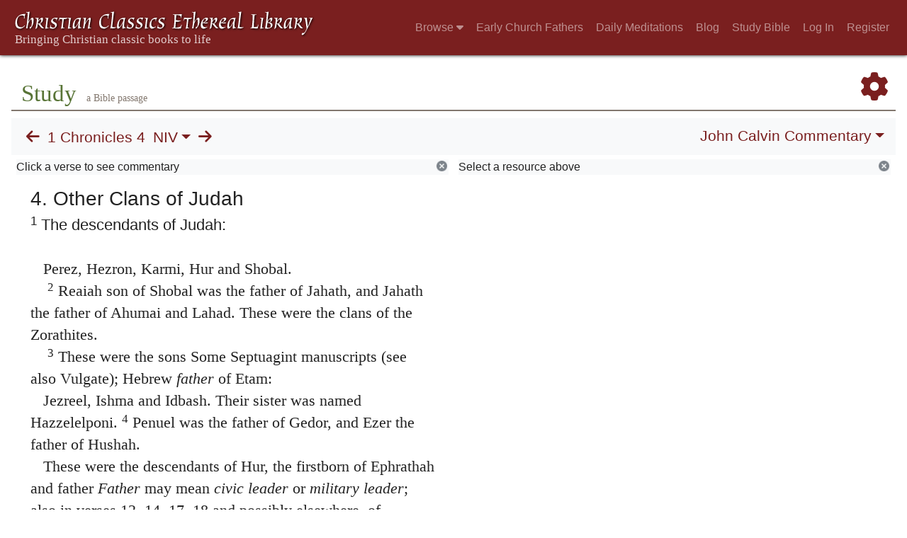

--- FILE ---
content_type: text/css
request_url: https://ccel.org/css/superfish-wwsb.css
body_size: 1175
content:
/** superfish-wwsb.css
 *  
 *  @brief Style needed for jQuery Superfish menus in the WWSB.
 *  
 *  @nee ccelmod/superfish-wwsb.css
 */

/*** ESSENTIAL STYLES ***/
.sf-menu,
.sf-menu * {
  margin: 0;
  padding: 0;
  list-style: none;
}
.sf-menu {
  line-height: 1;
}
.sf-menu ul {
  position: absolute;
  top: -999em;
  width: 20em; /* left offset of submenus need to match (see below) */
}
.sf-menu ul li {
  width: 100%;
}
.sf-menu li:hover {
  visibility: inherit; /* fixes IE7 'sticky bug' */
}
.sf-menu li {
  float: left;
  position: relative;
}
.sf-menu a {
  display: block;
  position: relative;
}
.sf-menu li:hover ul,
.sf-menu li.sfHover ul {
  left: 0;
  top: 2.5em; /* match top ul list item height */
  z-index: 99;
}
ul.sf-menu li:hover li ul,
ul.sf-menu li.sfHover li ul {
  top: -999em;
}
ul.sf-menu li li:hover ul,
ul.sf-menu li li.sfHover ul {
  left: 20em; /* match ul width */
  top: 0;
}
ul.sf-menu li li:hover li ul,
ul.sf-menu li li.sfHover li ul {
  top: -999em;
}
ul.sf-menu li li li:hover ul,
ul.sf-menu li li li.sfHover ul {
  left: 20em; /* match ul width */
  top: 0;
}

/*** DEMO SKIN ***/
.sf-menu {
  float: left;
  margin-bottom: 1em;
}
.sf-menu a {
  border-left: 1px solid #fff;
  border-top: 1px solid #ffebcf;
  padding: 0.75em 1em;
  text-decoration: none;
}
ul.sf-menu > li > a {
  border-left: 1px solid #99383c; // #d77200;
  border-top: 1px solid #99383c; // #d77200;
}
.sf-menu a,
.sf-menu a:visited,
.sf-menu a:link {
  /* visited pseudo selector so IE6 applies text colour*/
  color: #fff;
}
.sf-menu li,
.sf-menu li li,
.sf-menu li li li,
.sf-menu li li li li {
  background: #99383c; // #d77200;
}
.sf-menu li:hover,
.sf-menu li.sfHover,
.sf-menu a:focus,
.sf-menu a:hover,
.sf-menu a:active {
  background: #ff971c;
  outline: 0;
}

/*** arrows **/
.sf-menu a.sf-with-ul {
  padding-right: 2.25em;
  min-width: 1px; /* trigger IE7 hasLayout so spans position accurately */
}
.sf-sub-indicator {
  position: absolute;
  display: block;
  right: 0.75em;
  top: 1.05em; /* IE6 only */
  width: 10px;
  height: 10px;
  overflow: hidden;
  background: url('/pix/arrows-ffffff.png') no-repeat -10px -100px; /* 8-bit indexed alpha png. IE6 gets solid image only */
}
a > .sf-sub-indicator {
  /* give all except IE6 the correct values */
  top: 0.8em;
  background-position: 0 -100px; /* use translucent arrow for modern browsers*/
}
/* apply hovers to modern browsers */
a:focus > .sf-sub-indicator,
a:hover > .sf-sub-indicator,
a:active > .sf-sub-indicator,
li:hover > a > .sf-sub-indicator,
li.sfHover > a > .sf-sub-indicator {
  background-position: -10px -100px; /* arrow hovers for modern browsers*/
}

/* point right for anchors in subs */
.sf-menu ul .sf-sub-indicator {
  background-position: -10px 0;
}
.sf-menu ul a > .sf-sub-indicator {
  background-position: 0 0;
}
/* apply hovers to modern browsers */
.sf-menu ul a:focus > .sf-sub-indicator,
.sf-menu ul a:hover > .sf-sub-indicator,
.sf-menu ul a:active > .sf-sub-indicator,
.sf-menu ul li:hover > a > .sf-sub-indicator,
.sf-menu ul li.sfHover > a > .sf-sub-indicator {
  background-position: -10px 0; /* arrow hovers for modern browsers*/
}

/*** shadows for all but IE6 ***/
.sf-shadow ul {
  background: url('/pix/shadow.png') no-repeat bottom right;
  padding: 0 8px 9px 0;
  -moz-border-radius-bottomleft: 17px;
  -moz-border-radius-topright: 17px;
  -webkit-border-top-right-radius: 17px;
  -webkit-border-bottom-left-radius: 17px;
}
.sf-shadow ul.sf-shadow-off {
  background: transparent;
}


--- FILE ---
content_type: application/javascript
request_url: https://ccel.org/js/dru_themes_ccel2010/menu-width.js
body_size: 573
content:
/* -*- tab-width: 4; -*- */
/*
 * For the navigation menus, the submenus (with .depth-2) are offset
 * to the right of the menus themselves. However, since the width of
 * each menu is variable to some degree, the amount of offset to
 * prepare cannot be anticipated. This sorts it out at runtime.
 */
jQuery(document).ready(
    function()
    {
		jQuery('li.depth-2').each(
			function()
			{
				var that;

				that = jQuery(this);
				/* http://www.foliotek.com/devblog/getting-the-width-of-a-hidden-element-with-jquery-using-width/ */
				jQuery.swap(that.parents('li.depth-0 > div > ul')[0], {position: 'absolute', visibility: 'hidden', display: 'block'}, function() {
					var wid = that.parents('li.depth-1 > div > ul').width();
					/*
					 * Make the heading fat enough for its children.
					 */
					that.parents('li.depth-0, li.depth-0 > div > ul, li.depth-0 > div').width(wid);

					/*
					 * Fix the offset of the submenus based on the
					 * above-calculated width of the menu.
					 */
					that.parent().css('left', wid);
				});
			}
		);
    }
);


--- FILE ---
content_type: application/javascript
request_url: https://ccel.org/js/minify/wwsb.js
body_size: 16002
content:
/* eslint-disable camelcase */
/* eslint-disable no-unused-vars */
/* eslint-disable no-undef */

/* -*- tab-width: 4; -*- */
/**
 * wwsb.js
 *
 * @brief Code to support the CCEL Study Bible.
 *
 * @see also PHP StudyController.php::ccelmod_wwsb_js_init(), which creates JavaScript code to set a
 *      bunch or state and preference values.
 *
 * @TODO Change all functions to take an object like the PHP BibleRange (at least that has bBookAbbr
 *       c1 c2 v1 v2 bVersionAbbr).
 */
window.onload = wwsbInit; //
var upperLimit; // A 6-digit CVCode
var lowerLimit; // A 6-digit CVCode
var scripUpdate = true; //
var requests = []; //
var BASE_PATH = '/study/'; //
var URL = window.location;
var baseURL = URL.protocol + '//' + URL.host + '/';
var AJAX_PATH = baseURL + 'ajax/'; // New in CCEL 3
var stars = []; //
var chaptersInitialized = false; //
const FONT_SIZE = 140; //
var DOWN_ARROW = ' <span class="ieseven-unicode">&#9662;</span>';
var omit;

/**
 * $(document).ready
 *
 * @brief Actions to run as soon as the DOM is ready (things that don't depend on CSS files already
 *        being loaded, etc)
 *
 * Includes: - Attach (all?) click, focus, keydown, and resize handlers - Attach handlers for
 * SuperFish popup menus in the navbars - Load alternative resource panels (hymns, sermons, etc.) in
 * background (this does not seem to be active). - Call various inits and updaters (SuperFish, URL,
 * NavButtons, bVersions) - Make sure the popup menus are hidden
 *
 * @see views/wwsb/SAMPLES/PassageMenuSAMPLE.html for more re. navbar menus.
 * @see also wwsbInit(), below, which happens once loading is complete.
 */
$(document).ready(
  function () {
    addClickListeners();
    initDropdownMenus();
    initPrefMenu();
    // Disable the fading for mobile
    $('body').on('touchstart', function () {
      $('.hideOnLoad').css('opacity', 1);
      $('.hideOnLoad').removeClass('hideOnLoad');
      $('.shrinkOnLoad').addClass('mb-4');
      $('.shrinkOnLoad').addClass('pb-5');
      $('.shrinkOnLoad').removeClass('shrinkOnLoad');
    });
    setTimeout(function () {
      $('.hideOnLoad').css('opacity', 0);
    }, 5000);
    setTimeout(function () {
      $('.shrinkOnLoad').removeClass('mb-4');
      $('.shrinkOnLoad').removeClass('pb-5');
    }, 5500);
    $('.mainMenuBar, #footer').hover(
      function () {
        // In
        $('.hideOnLoad').css('opacity', 1);
        $('.shrinkOnLoad').addClass('mb-4');
        $('.shrinkOnLoad').addClass('pb-5');
      },
      function () {
        // Out
        setTimeout(function () {
          $('.hideOnLoad').css('opacity', 0);
        }, 3000);
        setTimeout(function () {
          $('.shrinkOnLoad').removeClass('mb-4');
          $('.shrinkOnLoad').removeClass('pb-5');
        }, 3500);
      });
    $('#wwsb-scripture-passage').on('show.bs.popover', function () {
      // Delay initiating the dropdown menu until the popover has been created
      setTimeout(function () {
        initDropdownMenus();
        buildChapterDropdown(menuBk);
        // Enable #gobutton
        jQuery('#gobutton').click(submitScripture);
        // Enable enter press in picker
        jQuery('#passage-chooser-input').keyup(function (event) {
          if (event.keyCode === 13) {
            submitScripture(event);
          }
        });
      }, 100);
    });

    /* Support being included on other pages. */
    if (!jQuery('#wwsb-scripture-passage').length) { return; }

    gobible_hooks.push(wwsb_gobible);

    $(document).keydown(documentKey);
    jQuery(window).resize(wwsb_resize);

    changeFontSize(0);

    // so the passage menu doesn't get hidden when someone clicks inside it
    attachFootnoteHandlers();
    $('.wwsb-menu').click(function () {
      return false;
    });
    $('#page-link').click(function (event) {
      event.stopPropagation();
    });
    $('#menu-passage').keydown(submitScripture);
    $('#search-input').focus(searchFocus);
    $('.wwsb-hint img').click(hideHint);
    jQuery('#passage-chooser-dosearch').hide();

    var vdat = $('#verseData');
    if (vdat) {
      setVerseRange(
        vdat.attr('data-book'),
        vdat.attr('data-chapter'),
        vdat.attr('data-start'),
        vdat.attr('data-chapter'),
        vdat.attr('data-end')
      );
    } else {
      setVerseRange(default_book, 1, 0, 1, 0);
    }

    // What is this wwsb-click-chain you speak of?
    //
    jQuery('.wwsb-click-chain').click(function (event) {
      var me = jQuery(this);
      if (!me.attr('class')) { return; }
      var classes = me.attr('class').split(' ');
      var id = null;
      jQuery.each(classes, function (i, val) {
        /* Copied from brad's getClassParts() */
        if (val.indexOf('wwsb-click-chain-') !== 0) { return true; }
        id = val.substr('wwsb-click-chain-'.length);
        return false;
      });
      if (id === null) { return; }
      jQuery(jquery_selector_id(id)).click();
      /*
       * If we let the event propagate, we might unpopup menus which have popped up and stuff.
       */
      return false;
    });

    jQuery('#wwsb-search-image').click(function () {
      /*
       * Avoid having doSearch() be passed a first argument because that confuses it.
       * (jQuery's event stuff would pass it an event object).
       */
      doSearch();
    });
    if (!userText) { $('#search-input').css('color', 'gray'); }

    // These expect book, fromC, fromV, toC, toV to be available.
    // They should have been set up by StudyController::ccelmod_wwsb_js_init().
    //
    updateURL();

    updateNavButtons();

    /*
     * jQuery('.scripture-top ul.sf-menu > li > ul li.wwsb-menu-action *, #wwsb-right ul.sf-menu >
     * li > ul li.wwsb-menu-action *').click(hideMenus_e);
     */
    /* Try the convenience of a more generic selector: */
    //    jQuery('.wwsb-menu-action *').not('#menu-passage *').click(hideMenus_e);

    /* Have unified widths for dropdowns in the pref menu. */
    var menu_pref_dropdown_maxwidth = 0;
    jQuery('#wwsb-pref-menu > table tr > td > ul').each(function (i, element) {
      /* Get width of the <td />, not the <ul /> */
      var width = jQuery(element).width();
      if (width > menu_pref_dropdown_maxwidth) { menu_pref_dropdown_maxwidth = width; }
    });

    /*
     * only makes the menu top parts themselves fat: jQuery('#wwsb-pref-menu > table tr > td >
     * ul > li:first-child').width(menu_pref_dropdown_maxwidth + 8);
     */
    var selector = '#wwsb-pref-menu > table tr > td li, #wwsb-pref-menu > table tr > td ul';
    jQuery(selector).width(menu_pref_dropdown_maxwidth + 8);

    jQuery('.wwsb-pref-menu-dropdown-wrapper').click(function (e) {
      e.stopPropagation();
    });

    updateAvailableVersions();

    scrollActive();
  }); // document ready

/**
 * @brief
 *   Add the js necessary to have multi-level dropdown menus and popovers
 */
function initDropdownMenus () {
  // Set up multi-level dropdown menus
  $('.dropdown-submenu > a').on('click', function (e) {
    var submenu = $(this);
    submenu.parent().siblings('.dropdown-submenu').children('.dropdown-menu').removeClass('show');
    var nextMenu = submenu.next('.dropdown-menu');
    nextMenu.addClass('show');
    // Position dropdown inside window
    const o = nextMenu.offset();
    if (o.left < 0) { // Off screen to the left
      nextMenu.offset({ top: o.top, left: 0 });
    } else if (o.left + nextMenu.outerWidth() > $(window).width()) { // Off screen to the right
      nextMenu.offset({ top: o.top, left: $(window).width() - nextMenu.outerWidth() });
    }
    e.stopPropagation();
    e.preventDefault();
  });
  $('.dropdown').on('hidden.bs.dropdown', function () {
    // hide any open menus when parent closes
    $('.dropdown-menu.show').removeClass('show');
  });
  // Enables popover & dropdown
  $(function () {
    $('[data-toggle=popover]').popover();
  });
  // hide any open popovers when the anywhere else in the body is clicked
  $('body').on('click', function (e) {
    $('[data-toggle=popover]').each(function () {
      if (!$(this).is(e.target) && $(this).has(e.target).length === 0 && $('.popover').has(e.target).length === 0) {
        $(this).popover('hide');
      }
    });
  });
}

/**
 * @brief
 *
 * Add the js necessary for opening and closing the gearbox preferences menu
 */
function initPrefMenu () {
  const btn = $('#wwsb-pref');
  const menu = $('#wwsb-pref-menu');
  menu.show();
  menu.offset({ top: btn.height() + btn.offset().top, left: btn.offset().left - menu.width() });
  menu.hide();
  // Click on gear icon to toggle
  btn.off('click');
  btn.on('click', function () {
    menu.toggle();
  });
  $(function () {
    $('#wwsb-pref-menu [data-toggle=dropdown]').dropdown();
  });
}

/**
 * @brief
 *  A very basic script ref parser to translate a url scripref to javascript values.
 *
 * @param item
 *  The url item
 *
 * @returns object or false
 *  returns an object if the scripref is well formed
 *  returns false if not
 */
function scriptureParse (item) {
  // TODO: Currently this only supports contiguous selections, we could use a more rigorous parser
  // available to js.
  var parts = item.split(':');
  var subPart1 = parts[0].split('_');
  var subPart2 = parts[1] ? parts[1].split('-') : '1';
  if (subPart1.length < 1 || subPart2.length < 1) {
    return false;
  }
  var result = {
    book: subPart1[0],
    fromC: subPart1[1],
    fromV: subPart2[0],
    // There is no support for multi-chapter highlights currently
    toC: subPart1[1],
    toV: subPart2.length >= 2 ? subPart2[1] : subPart2[0]
  };
  return result;
}

// Close wwsb-pref-menu on click out
$(document).mouseup(function (e) {
  var prefMenu = $('#wwsb-pref-menu');
  var gearBtn = $('#wwsb-pref');
  // if the target of the click isn't the menu nor a descendant of the menu or gear button
  if (!prefMenu.is(e.target) && prefMenu.has(e.target).length === 0 &&
    !gearBtn.is(e.target) && gearBtn.has(e.target).length === 0) {
    prefMenu.hide();
  }
});

/**
 * wwsbInit
 *
 * @brief Actions to run once the page is fully loaded.
 */
function wwsbInit () {
  /* Support being included on other pages. */
  if (!jQuery('#wwsb-scripture-title').length) { return; }

  addClickListeners();
  jQuery('.wwsb-menu, .wwsb-menu-dropdown').css('display', 'none');
  jQuery('.wwsb-menu, .wwsb-menu-dropdown').css('visibility', 'visible');
  jQuery('#menu-passage .menu-passage-dropdowns > ul > li > ul > li > ul').each(function () {
    makeColumns2($(this), 150, 2);
  });
  commentary_scroll_init();
  scrollActive();
}

/**
 * ccelmod_wwsb_sermon_sort
 *
 * @brief Set the sermon sorting preference.
 */
function ccelmod_wwsb_sermon_sort (sort) {
  if (sort === resource_sort) { return; }
  data = {
    resource_sort: sort
  };
  resource_sort = sort;
  rightUpdate(false, data);
}

/**
 * rightUpdate
 *
 * @brief Update the panel on the right.
 *
 * Only update the scripture panel if updateScripture is true to avoid reloading the panel on a
 * verse change within the same chapter.
 *
 * @param data
 *            Extra data to send when updating.
 */
function rightUpdate (updateScripture, data) {
  hideAllFootnotePopovers();
  var data_extend;

  data_extend = data || {};

  for (var i in requests) {
    requests[i].abort();
  }
  requests = [];
  var title = jQuery('#menu_wwsb-right-title-menu');
  if (activeTab !== 'scripture' || updateScripture) {
    getScrollableContainer().html('loading....');
    data = jQuery.extend(dataMap(), {
      side: 'right',
      type: activeTab
    });
    if (activeTab === 'scripture' || updateScripture) { data.version = rightVersion; }
    if (activeTab === 'commentary') {
      data.commentary = activeCommentary;
    }
    jQuery.extend(data, data_extend);
    var panel = getScrollableContainer();
    commentary_scroll();
    jQuery('.wwsb-right-commentary').html('<br />Loading...');
    var request = jQuery.get(BASE_PATH + 'data', data, function (data) {
      var content_dest = panel;
      if (activeTab === 'commentary') {
        content_dest = jQuery('.wwsb-right-commentary');
        if (!content_dest.length) {
          panel.html('<div class="wwsb-right-commentary"></div>');
          content_dest = jQuery('.wwsb-right-commentary');
          commentary_scroll_init();
        }
      }
      if (data.goto === undefined) { data.goto = {}; }

      /*
       * If we received instructions to switch tabs, then do that instead of updating the tab.
       */
      if (data.goto.tab === undefined) {
        /*
         * Of all of the browsers, IE7 likes to hop, skip, and jump around when updating the
         * <div/>s at the top of the page.
         */
        var jquery_window = jQuery(window);
        var scrolltop = jquery_window.scrollTop();

        content_dest.html(data.content);

        title.text(data.title);
        title.attr('title', data.title_full);

        ccelmod_gobible_init(panel);
        addClickListeners();
        attachFootnoteHandlers();

        if (jquery_window.scrollTop() !== scrolltop) { jquery_window.scrollTop(scrolltop); }
      } else { showTab(data.goto.tab); }
      /*
       * If we are instructed to go to a new scripture passage, do that too:
       */
      if (data.goto.passage !== undefined) { updateVerseRange(data.goto.passage); }
    }, 'json');
    requests.push(request);
  }
  scripUpdate = updateScripture;
} // rightUpdate

/**
 * versionChange
 *
 * @brief Change the bible version on either side: - put up a 'loading' message - save the version
 *        abbr in a cookie - AJAX some HTML from the server - Splice it into the pane with event
 *        handlers and such.
 */
function versionChange (side, version) {
  var title = jQuery('.wwsb-' + side + '-version-title');
  title.addClass('loading');
  bible_verse_popup_version_set(version); // From 'popup.js'

  if (side === 'right') {
    if (rightVersion === version) { return; }
    rightVersion = version;
    return rightUpdate(true);
  }

  /* left panel: use URL which responds with HTML instead of JSON */
  leftVersion = version;
  $('#menu_wwsb-scripture-version-menu').html(version);
  // TODO: eventually this should use the same method as the right update.
  // the values should probably be grabbed directly instead of broken out of the osis
  var osis = getCurrentPassageAsOSISRef();
  var osis_split = osis.split('-');
  var osis_start = osis_split[0].split('.');
  var osis_end = osis_split[1].split('.');
  var params = jQuery.param({
    version: version,
    book: osis_start[0],
    fromC: osis_start[1],
    fromV: osis_start[2],
    toC: osis_end[1],
    toV: osis_end[2],
    type: 'scripture',
    column: 'left',
    omit: omit
  });
  var dataURL = baseURL + 'study/data?' + params;

  // *** http://api.jquery.com/load/ vs. http://api.jquery.com/load-event/
  // jQuery pre 3.0 had 2 "load"s. which is this?
  var panel_elem = jQuery('#left-scripture-content');
  panel_elem.load(dataURL, function () {
    addClickListeners();
    if (side === 'left') {
      highlightRange();
      scrollActive();
    }
    title.removeClass('loading');
  });

  // Update the popup menu heading to show the new version abbr
  title.html(version.toUpperCase() + DOWN_ARROW).attr('title', versions[version]);
  updateURL();
} // versionChange

/**
 * ccelmod_wwsb_footnote_set
 *
 * @brief Choose a footnote style.
 */
function ccelmod_wwsb_footnote_set (footnote_style) {
  hideAllFootnotePopovers();
  jQuery('body').removeClass('notes-style-margin notes-style-hidden notes-style-foot');
  jQuery('body').addClass('notes-style-' + footnote_style.toLowerCase());
  setPreferred('notes', footnote_style, ['Foot', 'Hidden', 'Margin']);
} // ccelmod_wwsb_footnote_set

/**
 * showTab
 *
 * @brief Make one tab visible while hiding all others.
 *
 * Tabs have been moved to have no DOM-backing but be purely javascripted-simulated.
 *
 * @param noupdate:
 *            Disable automatically calling rightUpdate().
 */
function showTab (tab, noupdate) {
  if (noupdate === undefined) { noupdate = false; }
  if (activeTab === tab) { return; }

  activeTab = tab;
  if (!noupdate) { rightUpdate(tab === 'scripture'); }
  updateURL();
} // showTab

/**
 * updateURL
 *
 * @brief Constructs a URL that can be used to link to the approximate current state of the page.
 *        This includes as assoc of - version: leftVersion - tab: which is active - rversion: right
 *        thing: activeCommentary, rightVersion, search
 */
function updateURL () {
  var url = passageURL(book, fromC, fromV, toC, toV);
  var data = {
    version: leftVersion,
    tab: activeTab
  };
  if (activeTab === 'commentary') { data.commentary = activeCommentary; } else if (activeTab === 'scripture') { data.rversion = rightVersion; } else if (activeTab === 'search') { data.search = search; } else if (activeTab === 'sermon') { data.resource_sort = resource_sort; }

  var jqp = jQuery.param(data);
  // #page-link is directly inside div.wwsb-menu-description, like:
  // <a href="http://www.ccel.org/study/Matthew_1?
  // version=web&tab=commentary&commentary=1"
  // class="scripRef" id="page-link">Permalink</a>
  jQuery('#page-link').attr('href', url + '?' + jQuery.param(data));

  // ccelmod_scripture_url() is in ccel-book.js.
  var newDrupalThing =
    ccelmod_scripture_url(wwsbcode_to_urlcode[book], fromC, toC, fromV, toV, {
      type: 'wwsb'
    });
  // var newURL = Drupal.url(newDrupalThing.path);
  var newURL = newDrupalThing.path;

  jQuery('.ccelmod-wwsb-old-wwsb-link').attr('href', newURL);
} // updateURL

/**
 * addClickListeners
 *
 * @brief Add click listeners to various elements on the page, taking care to not create duplicate
 *        listeners.
 */
function addClickListeners () {
  jQuery('.wwsb-verse').unbind();
  jQuery('.wwsb-verse').click(verseClick);
  jQuery('.wwsb-verse sup.Note').unbind().click(function (event) {
    /*
     * Don't let clicking on footnote links become verseClick() calls.
     */
    event.stopPropagation();
  });
  $('#search-input').unbind('keydown');
  $('#search-input').keydown(function (event) {
    if (event.keyCode === 13) { doSearch(); }
  });
  $('.list-heading').unbind();
  $('.list-heading').click(expand);
  $('.newtab').attr('target', '_blank');
  jQuery('.ccelmod-wwsb-sermon-sort').unbind().click(function () {
    var thing = jQuery(this);
    var matches = /resource_sort=([^&]*)/.exec(thing.attr('href'));
    if (matches !== null) {
      if (matches[1] === 'popularity') { ccelmod_wwsb_sermon_sort('popularity'); } else { ccelmod_wwsb_sermon_sort('author'); }
      return false;
    }
  });
} // addClickListeners()

/**
 * bookSelect
 *
 * @brief Fires when a book is clicked in the passage chooser.
 *
 * @param book:
 *            Which Bible book, as a bBookAbbr (e.g. "Matt"), serving as index into global 'books'.
 * @see PassagePicker class.
 */
function bookSelect (book) {
  menuBk = book;
  bookInfo = books[book];
  jQuery('#current-book').html(bookInfo.name);
  buildChapterDropdown(book);
  // Overwrite the chapter when we change books so we don't look for chapters that do not exist
  populatePassageChooserInput(book, 1);
  jQuery('#passage-chooser-dosearch').hide();
} // bookSelect

/**
 * chapterSelect
 *
 * @brief Fires when a chapter is clicked in the passage chooser.
 */
function chapterSelect (ch) {
  menuCh = ch;
  jQuery('#current-chapter').html(ch);
  populatePassageChooserInput(null, ch);
  jQuery('#passage-chooser-dosearch').hide();
  jQuery('#menu_menu-chapter').html('Chapter ' + ch);
} // chapterSelect

/**
 * @brief
 *  Changes the visible passage selector to a new book/chapter
 *
 * @param book
 *   The url usable name of the book, typically the bBookAbbr, null if not being changed
 * @param chap
 *   The number of the chapter, null if not being changed
 */
function populatePassageChooserInput (book, chap) {
  var curPass = jQuery('#passage-chooser-input').val().split(' ');
  if (curPass.length === 2) {
    book = book || curPass[0];
    chap = chap || curPass[1];
  } else {
    menuBk = menuBk || 'Matt';
    book = book || menuBk;
    chap = chap || 1;
  }
  jQuery('#passage-chooser-input').val(book + ' ' + chap);
}

/**
 * buildChapterDropdown
 *
 * @brief Build a menu filled with all the available chapters in the book
 */
function buildChapterDropdown (book) {
  if (book === null) {
    book = default_book;
  }
  var verses = books[book].verses;
  var i = 0;
  var html = '';
  while (i < verses.length) {
    if (verses[i] > 0) {
      var ch = i + 1;
      html += "<li class='nav-link dropdown-item'>" +
        "<a class='text-light' href='#' onclick='chapterSelect(" + ch + ")'>" + ch + '</a></li>';
    }
    i++;
  }
  html += '</ul>';
  $('#menu-chapter > ul').html(html);
  $('#menu_menu-chapter').html('Select chapter');
  makeColumns2($('#menu-chapter > ul'), 50, 3);
  $('#menu-passage > ul > li > ul.dropdown-menu').each(function () {
    makeColumns2($(this), 130, 2);
  });
} // buildChapterDropdown

/**
 * makeColumns2
 *
 * @brief Make a dropdown menu into a multi-column one. If numColumns > 0, the menu will contain
 *        that many columns. Otherwise, it will take as many columns as necessary to fit everything
 *        vertically on the screen.
 */
function makeColumns2 (ul, width, numColumns) {
  var cols = [];
  var items = $.makeArray(ul.children('li'));
  var numItems = items.length;
  if (numColumns < 1) {
    var maxItemsPerColumn =
      Math.floor(($(window).height() * 0.8 - ul.parent().offset().top) / ul.parent().height());
    numColumns = Math.ceil(numItems / maxItemsPerColumn);
  }
  // figure out where the column breaks are going to be
  for (var i = 0; i < numColumns; i++) {
    var n = Math.ceil(items.length / (numColumns - i));
    cols[i] = items.splice(0, n);
  }
  ul.empty();
  // Insert the elements back in their new order
  for (i = 0; i < numItems; i++) {
    ul.append(cols[i % numColumns][Math.floor(i / numColumns)]);
  }
  ul.children().width(width + 'px');
  ul.width(((width + 32) * numColumns + 20) + 'px'); // A little buffer between columns
  ul.addClass('flex-wrap');
}

/**
 * verseClick
 *
 * @brief A verse is clicked, update the page accordingly.
 */
function verseClick (event) {
  var classes = $(this).attr('class');
  parts = getClassParts(classes);
  updateVerseRange(book, parts[1], parts[2], parts[1], parts[2]);
}

/**
 * wwsb_gobible
 *
 * @brief Implement the gobible hook.
 */
function wwsb_gobible (passage) {
  updateVerseRange(passage);
  return false;
}

/**
 * expand
 *
 * @brief Used by expandable item listings.
 */
function expand () {
  var id = jQuery(this).attr('id');
  var thing = jQuery(jquery_selector_id(id));
  var items = jQuery(jquery_selector_id(id + '-items'));
  thing.removeClass('expanding');
  if (items.html() === '') {
    thing.addClass('expanding');
    var dataURL = dataPath('reference') + '&id=' + id;
    items.load(dataURL, function () {
      $('.newtab').attr('target', '_blank');
      if (!items.is('.hidden-items')) { thing.addClass('expanded'); }
      thing.removeClass('expanding');
      Drupal.attachBehaviors(items[0]);
    });
  } else {
    if (items.is('.hidden-items')) { thing.addClass('expanded'); } else { thing.removeClass('expanded'); }
  }
  items.toggleClass('hidden-items');
  return false;
}

/**
 * rate
 *
 * @brief Rate a reference when a star is clicked on
 */
function rate (id, rating) {
  var data = jQuery.extend(dataMap(), {
    type: 'vote',
    resource: id,
    rating: rating
  });
  /*
   * For some reason, jQuery.get() is needed instead of .load() for the data to work
   */
  jQuery.get(BASE_PATH + 'data', data, function (data) {
    if (data && data.length) { jQuery(jquery_selector_id('stars-' + id)).html(data); }
    stars = [];
  });
}

/**
 * scrollActive
 *
 * @brief Attempt to fit the active passage completely in the visible portion of the window.
 *
 * The window will scroll to make it fully visible. If the passage is below or above the current
 * page, the passage will be centered.
 *
 * When arrow-keying between verses, the scrolling will behave like in emacs.
 */
function scrollActive () {
  if (fromC === 0 || $('.active-verse').length === 0) { return; }
  // Scroll to active verse
  if (window.location.search.includes('columns=1')) {
    // Single column disables column scrolling
    var pos = $('.active-verse').position();
    // TODO: There is a jump to the top executing somewhere, stop it and remove this timer. just jump directly
    setTimeout(function() {$('.active-verse').get(0).scrollIntoView({block: 'center'});}, 400);
  } else {
    $('.columnScroll').scrollTop(
      $('.columnScroll').scrollTop() + $('.active-verse').position().top -
        $('.columnScroll').height() / 2 - $('.active-verse').height()
    );
  }
} // scrollActive

/**
 * commentary_scroll_init
 *
 * @brief Initialize the commentary scroller.
 */
function commentary_scroll_init () {
  /*
   * This is necessary to make IE7 happy.
   */
  var wwsb_right_commentary = jQuery('.wwsb-right-commentary');
  wwsb_right_commentary.css('marginTop', 0);

  commentary_scroll();
}

/**
 * commentary_scroll
 *
 * @brief Scroll the commentary to be appropriately near to the verse.
 */
function commentary_scroll () {
  if (activeTab !== 'commentary') { return; }

  var wwsb_right_commentary = jQuery('.wwsb-right-commentary');
  if (!wwsb_right_commentary.length) { return; }

  /* catch exceptions generated in IE7 */
  /*
   * try { wwsb_right_commentary.animate({ marginTop: Math.max( 0.0, jQuery(window).scrollTop() -
   * wwsb_right_commentary.offset().top + parseInt(wwsb_right_commentary.css('marginTop')) ) },
   * 'fast'); } catch (e) { } return;
   */

  /*
   * The following scrolls relative to the selected verse instead of trying for the top of the
   * window. This works acceptably with the jQuery(window).resize() event.
   */
  if (activeTab !== 'commentary') {
    return;
  }

  wwsb_right_commentary = jQuery('.wwsb-right-commentary');
  var offset;
  wwsb_right_commentary.stop();

  /*
   * The offset should be something like one third of the height of the viewport:
   */
  offset = jQuery(window).height() / 3;
  if (!offset) { offset = 128; }
  if (wwsb_right_commentary.height() < offset * 2) { offset = wwsb_right_commentary.height() / 2; }

  if (activeTab === 'commentary') {
    try {
      // TODO: Not sure what this is trying to do but it is just adding white space
      // wwsb_right_commentary.animate({
      // marginTop: Math.max(0.0, jQuery('.active-verse:first').offset().top -
      // wwsb_right_commentary.offset().top + parseInt(wwsb_right_commentary.css('marginTop'))
      // - offset)
      // }, 'fast');
    } catch (e) {
    }
  }
} // commentary_scroll

/**
 * wwsb_resize
 *
 * @brief Implement hook_resize() to respond to viewport resizing.
 */
function wwsb_resize () {
  scrollTo();
  initPrefMenu();
}

/**
 * getClassParts
 *
 * @brief The text of every verse is wrapped in one or more <span> tags with class
 *        [r]v-chapter-verse. We can't just wrap the whole verse in one <span> since it might
 *        contain
 *        <p>
 *        tags, etc., which are not allowed in a <span>.
 */
function getClassParts (class_str) {
  var classes = class_str.split(' ');
  for (var i in classes) {
    if (classes[i].indexOf('v-') === 0) { return classes[i].split('-'); }
  }
}

/**
 * @brief
 *  Like updateVerseRange below but for setting values without updating the page
 * @see updateVerseRange
 */
function setVerseRange (book, c1, v1, c2, v2) {
  var valid = validateVerse(book, parseInt(c1), parseInt(v1));
  fromC = valid[0];
  fromV = valid[1];
  valid = validateVerse(book, parseInt(c2), parseInt(v2));
  toC = valid[0];
  toV = valid[1];
  if (fromC === 0) { fromC = 1; }
  lowerLimit = 1000 * fromC + fromV;
  upperLimit = 1000 * toC + toV;
  if (!omit) {
    const queryString = window.location.search;
    const urlParams = new URLSearchParams(queryString);
    let omission = urlParams.get('omit');
    if (omission) {
      omit = omission.split(',');
    }
  } else {
    // TODO?: user changed highlight
    omit = [];
  }
}

/**
 * updateVerseRange
 *
 * @brief The verse range has changed, so we need to update a bunch of stuff. Don't allow choosing a
 *        whole book of the Bible, since this tends to grind some browsers to a halt on big books
 *        (OBS?)
 *
 * @param b:
 *            An object generated from Passage::to_js(), just a bBookAbbr.
 * @param c1,
 *            v2, c2, v2: If b is just a bBookAbbr, these give starting and ending chapter and verse
 *            numbers.
 * @return True if there is no page reload, false if there is a page reload
 */
function updateVerseRange (b, c1, v1, c2, v2) {
  c1 = parseInt(c1);
  c2 = parseInt(c2);
  if (b !== null && typeof (b.book) !== 'undefined') {
    return updateVerseRange(b.book, b.fromC, b.fromV, b.toC, b.toV);
  }
  if (b === null) {
    b = default_book;
  }
  if (b.substr(0, 1) === 'i') { b = deRomanize(b); }
  var needsUpdating = false;
  if (b !== book || c1 !== fromC || c2 !== toC) {
    needsUpdating = true;
    var title = jQuery('#wwsb-scripture-title');
    title.addClass('loading');
    window.location = passageURL(b, c1, v1, c2, v2);
    return false;
  }
  setVerseRange(b, c1, v1, c2, v2);
  if (fromV === 0) { upperLimit += 1000; }
  if (needsUpdating) { versionChange('left', leftVersion); }
  if (activeTab !== 'search') {
    rightUpdate(needsUpdating);
  }
  highlightRange();
  if (!needsUpdating) { scrollActive(); }
  // TODO: restore if bad behavior occurs, seems to be no longer necessary
  // jQuery('#wwsb-scripture-title').html(currentRefToString(true) + DOWN_ARROW);
  updateURL();
  updateNavButtons();
  updateAvailableVersions();
  return true;
} // updateVerseRange

function deRomanize (b) {
  if (b.substr(0, 2) === 'iv') { b = '4' + b.substr(2); } else if (b.substr(0, 3) === 'iii') { b = '3' + b.substr(3); } else if (b.substr(0, 2) === 'ii') { b = '2' + b.substr(2); } else if (b.substr(0, 1) === 'i') { b = '1' + b.substr(1); }
  return b;
}

/**
 * passageURL
 *
 * @brief Generate a URL for a passage.
 *
 * Example: https://ccel.org/study/Matt_1
 *
 * @TODO Switch to normalizeBibleRef() form.
 */
function passageURL (b, c1, v1, c2, v2) {
  b = b === null ? default_book : b;
  var passage = refToString(b, c1, v1, c2, v2);
  var normPassage = passage.replace(/ /g, '_');
  let search = window.location.search.replace(/omit[^&]*&?/, '');
  return 'https://' + window.location.hostname + '/study/' + normPassage + search;
}

/**
 * currentSection
 *
 * @brief Figure out which section of the Bible (OT, Ap, NT) we're in and return 1, 2, or 3
 *        respectively.
 */
function currentSection () {
  book = book === null ? default_book : book;
  return books[book].section;
}

/**
 * validateVerse
 *
 * @brief Return the closest thing to an actual Bible verse we can find.
 */
function validateVerse (book, c, v) {
  book = book === undefined ? default_book : book;
  if (c === 0) { return [0, 0]; }
  c = Math.max(c, 1);
  c = Math.min(c, books[book].verses.length);
  v = Math.max(v, 0); // 0 indicates the entire chapter is in the range
  v = Math.min(v, books[book].verses[c - 1]);
  return [c, v];
}

/**
 * highlightRange
 *
 * @brief Highlight all verses that are currently in the active range.
 */
function highlightRange () {
  // Do not highlight a whole chapter
  if (fromV === 1 && toV >= books[book].verses[fromC - 1]) {
    return;
  }

  var ex = new RegExp('v-(\\d+)');
  var matches;
  $('.active-verse').removeClass('active-verse');
  if (fromV > 0) {
    $('.wwsb-verse').filter(function () {
      var parts = getClassParts($(this).attr('class'));
      return in_range(parseInt(parts[1]), parseInt(parts[2]));
    }).addClass('active-verse');
  }
}

/**
 * dataPath
 *
 * @brief Construct the first part of the URL for ajax requests. This does *not* include the version
 *        or format options.
 *
 * @param type:
 *            What kind of thing we're fetching, used as the last pre-query component of the
 *            generated URL. These are then dispatched by AjaxController. Each type may have
 *            additional parameters, which go in the query portion of the URL.
 *
 * CCEL 3: /ajax/bible?passage=[osisRef]&version=[bVersionAbbr]&format=panel
 *
 * CCEL 2: /study/data?book=Matt&fromC=1&fromV=1&toC=1&toV=999 &type=scripture&side=left&version=YLT
 *
 * Params that callers (all in this file) add: - versionchange: type=scripture passage=osisRef
 * side=x version=v format=panel - updatePanel: type=panel ... [which=[which+params] ] - expand:
 * type=reference id=i - setPreferred: type=setPref name=p value=v [changed from: pref=p value=v]
 */
function dataPath (type) {
  if (type === undefined) {
    type = 'scripture';
  }

  var osisRef = /* popup:: */getCurrentPassageAsOSISRef();
  return AJAX_PATH + type + '?passage=' + osisRef;
  /*
   * return BASE_PATH + "data?book=" + book + "&fromC=" + fromC + "&fromV=" + fromV + "&toC=" +
   * toC + "&toV=" + toV + "&";
   */
}

/**
 * dataMap
 *
 * @brief Construct the map used for ajax requests.
 */
function dataMap () {
  return {
    book: book,
    fromC: fromC,
    fromV: fromV,
    toC: toC,
    toV: toV
  };
}

/**
 * in_range
 *
 * @brief Check if a verse is in the active verse range
 */
function in_range (c, v) {
  var id = 1000 * c + v;
  if (omit.includes(v.toString())) {
    return false;
  }
  return id >= lowerLimit && id <= upperLimit;
}

/**
 * currentRefToString
 *
 * @brief Generate a human-readable version of the current passage.
 */
function currentRefToString (chapterOnly) {
  return refToString(book, fromC, fromV, toC, toV, chapterOnly);
}

/**
 * refToString
 *
 * @brief Generate a human-readable version of a passage.
 *
 * Examples: Matt 1 Matt 1:1 Matt 1:1-3 Matt 1:1-3 Matt 1:1-3:3
 *
 * @global books: Array of bBook information (name, section, prev abbr, next abbr, [ verseCount+ ]
 *
 * WARNING: passageURL(), above, converts to this, and then regexes the spaces to underscores, and
 * puts that in a URL. That should be fixed, perhaps using popup.js::normalizeBibleRef().
 */
function refToString (book, fromC, fromV, toC, toV, chapterOnly) {
  var pr = book + ' ' + fromC + ':' + fromV + '-' + toC + ':' + toV;
  var s = book;
  if (fromC > 0) { s += ' ' + fromC; }
  if (fromV > 0 && !chapterOnly) { s += ':' + fromV; }
  if (toC === fromC && fromV !== toV && !chapterOnly) { s += '-' + toV; } else if (toC > fromC) {
    s += '-' + toC;
    if (toV && !chapterOnly) { s += ':' + toV; }
  }
  return s;
} // refToString

/**
 * changeFontSize
 *
 * @brief Change the font size of the main text of the page
 */
function changeFontSize (amount) {
  // Get size from localStorage
  var size = Number(localStorage.getItem('wwsb_font-size'));
  if (size) {
    // Set a minimum and a maximum on this to prevent strange behavior ( like -200 size )
    if ((size <= 70 && amount < 0) || (size >= 200 && amount > 0)) {
      return false;
    }
    size += amount;
  } else {
    size = FONT_SIZE + amount;
  }
  jQuery('#left-scripture-content, #wwsb-right-panel').css('font-size', size + '%');
  localStorage.setItem('wwsb_font-size', size);
}

/**
 * documentKey
 *
 * @brief React to key-presses within the document.
 */
function documentKey (event) {
  var key = event.keyCode;
  event.stopPropagation();
  // if ESC is pressed, hide all the menus
  //  if (key === 27) { hideMenus_e(event); }
  // DOWN or RIGHT - activate the next verse
  if (key === 39 || key === 40) {
    updateVerseRange(book, toC, toV + 1, toC, toV + 1);
  }
  // UP or LEFT - activate the previous verse
  if (key === 37 || key === 38) {
    updateVerseRange(book, fromC, fromV - 1, fromC, fromV - 1);
  }
}

/**
 * submitScripture
 *
 * @brief Handle someone entering a scripture reference.
 *
 * Someone's typed in a scripture reference. See if it's valid, and display it if so.
 */
function submitScripture (event) {
  var s = function (event) {
  };
  var passage_chooser_input = jQuery('#passage-chooser-input');
  var passage_chooser_dosearch = jQuery('#passage-chooser-dosearch');

  passage_chooser_input.removeClass('input-error').removeClass('input-success');
  passage_chooser_dosearch.hide();

  // listen for ENTER or go-button's click
  $hitReturn = event.keyCode === 13;
  $goClick = !event.keyCode && jQuery(this).attr('id') === 'gobutton';
  if (!$hitReturn && !$goClick) { return; }

  /* The input field is empty, use the dropdown menus' values */
  if (!passage_chooser_input.val().length) {
    passage_chooser_input.val(menuBk + ' ' + menuCh).addClass('input-success');
    updateVerseRange(menuBk, menuCh, 0, menuCh, 0);
  }

  /* The user has typed something, try that */
  jQuery.get(BASE_PATH + 'data', jQuery.extend(dataMap(), {
    type: 'passage',
    ref: passage_chooser_input.val()
  }), function (data) {
    if (data === 'ERROR') {
      passage_chooser_input.addClass('input-error').removeClass('input-success');
      passage_chooser_input.focus();

      var click =
        'javascript:doSearch(\'' +
          passage_chooser_input.val().replace('\\', '\\\\').replace('\'', '\\\'') +
          '\'); return false;';
      var href =
        passageURL(book, fromC, fromV, toC, toV) + '?tab=search&search=' +
          passage_chooser_input.val().replace('&', '%26');

      jQuery('#passage-chooser-dosearch-link').attr('onclick', $click).attr('href',
        $href);
      jQuery('#passage-chooser-dosearch-text').text(passage_chooser_input.val());
      passage_chooser_dosearch.show();
    } else {
      passage_chooser_input.addClass('input-success').removeClass('input-error');
      var parts = data.split('.');
      updateVerseRange(parts[0], parts[1], parts[3], parts[4]);
    }
  }); // jQuery.get
} // submitScripture

/**
 * doSearch
 *
 * @brief Run a search and display the results
 *
 * @param term
 *            (optional) Specify the search term instead of scraping it from the search box.
 */
function doSearch (term) {
  getScrollableContainer().html('loading....');
  var data;

  if (!userText && term === undefined) { return; }
  if (term === undefined) { term = jQuery('#search-input').val().replace(' ', '%20'); } else { jQuery('#search-input').val(term); }
  search = term;
  if (search.length) {
    data = {
      search: search,
      version: leftVersion
    };
    if (activeTab !== 'search') { data.old_tab = activeTab; }
    showTab('search', true);

    rightUpdate(false, data);
  }
} // doSearch

/**
 * scripturePage
 *
 * @brief Switch to a different page of the Scripture search results
 */
function scripturePage (page) {
  var data = {
    page: page,
    version: leftVersion
  };
  rightUpdate(false, data);
} // scripturePage

/**
 * showCommentary
 *
 * @brief Switch visible commentaries
 */
function showCommentary (id) {
  showTab('commentary');
  /*
   * if (id !== activeCommentary) {
   */
  activeCommentary = id;
  /* updatePanel ('commentary', ''); */
  var data = {
    version: id
  };
  rightUpdate(true, data);
  /* } */
} // showCommentary

/**
 * showVersionleft
 *
 * @brief Switch Bible versions, on the left
 */
function showVersionleft (id) {
  if (id !== leftVersion && id !== 'more') {
    versionChange('left', id);
  }
}

/**
 * showVersionRight
 *
 * @brief Switch Bible veresions, on the right
 */
function showVersionRight (id) {
  if (id !== rightVersion && id !== 'more') {
    versionChange('right', id);
  }
  showTab('scripture');
}

/**
 * hideHint
 *
 * @brief The user has hidden a hint, so don't show it again
 */
function hideHint (element) {
  var id = $(this).parent().attr('id');
  jQuery.cookie('wwsb_' + id, 1);
  $(this).parent().hide();
}

/**
 * setPreferred
 *
 * @brief When a WWSB preference is changed, send it to the server so it can be saved in the user's
 *        account. arr is the array we use to look up the displayable name of value
 */
function setPreferred (pref, value, arr) {
  $('[data-toggle=dropdown]').each(function () {
    $(this).dropdown('hide');
  });
  var dataURL = dataPath('setPref') +
    '&name=' + pref +
    '&value=' + value;
  // This should be post
  $.get(dataURL);
}

/**
 * setPreferredOT
 *
 * @brief Alternate method for setting preferred scripture that makes the scripture preference menu
 *        generation simpler
 */
function setPreferredOT (value) {
  setPreferred('bver_ot', value, versions);
  if (books[book].section === 1) { versionChange('left', value); }
}

function setPreferredAP (value) {
  setPreferred('bver_ap', value, versions);
  if (books[book].section === 2) { versionChange('left', value); }
}

function setPreferredNT (value) {
  setPreferred('bver_nt', value, versions);
  if (books[book].section === 3) { versionChange('left', value); }
}

function setPreferredColumns (value) {
  var search = '';
  if (window.location.search.includes('columns')) {
    search = window.location.search.replace(/columns=[1-2]/g, 'columns=' + value);
  } else if (window.location.search.length === 0) {
    search = '?columns=' + value;
  } else {
    search = window.location.search + '&columns=' + value;
  }
  window.location.href =  'https://' + window.location.hostname + window.location.pathname + search;
  // Cookie version disabled
  //  var dataURL = baseURL + 'study/columns?value=' + value;
  //  // TODO: this should also be post
  //  $.get(dataURL, null, function (){
  //    window.location.href = window.location.href.split('?')[0];
  //  });
}
/**
 * setPreferredCommentary
 *
 * @brief Method for setting the commentary, which both updates the user's preferences and
 *        loads/shows the new commentary.
 */
function setPreferredCommentary (value) {
  if (isNaN(value)) {
    return;
  }
  setPreferred('commentary', value, commentaries);
  showCommentary(value);
}

/**
 * expandVersionMenu
 *
 * @brief show all available translations
 */
function expandVersionMenu (side) {
  $('#menu-version-' + side + ' div').removeClass('hidden-items');
  $('#menu-version-' + side + ' a:last').css('display', 'none');
}

/**
 *
 * @brief Place the cursor in the passage chooser textbox
 */
function passageFocus () {
  $('#passage-chooser-input').focus();
}

/**
 * searchFocus
 *
 * @brief Clear the dummy text from the search box if it's still there.
 */
function searchFocus () {
  if (!userText) {
    $(this).attr('value', '');
    $(this).css('color', 'black');
    userText = true;
  } else {
    $(this).select();
  }
}

/**
 * @brief
 *  Gets the current footnote style (margin, foot, hidden)
 *
 * @returns String
 *  The current footnote style (margin, foot, hidden)
 */
function currentFootnoteStyle () {
  var bodyClass = $('body').attr('class').split('-');
  return bodyClass[bodyClass.length - 1].trim();
}

/**
 * @brief
 *  Controls the behavior when a footnote link is clicked
 *
 * @param event
 *  The click event
 */
function footnoteAction (event) {
  var type = currentFootnoteStyle();
  var name = event.target.name.replace('fna', 'fnf');
  var jqname = name.replace(/\./g, '\\.');
  switch (type) {
    case 'foot':
      if ($(event.target).data('bs.popover')) {
        $(event.target).popover('disable');
      }
      var top = $('#' + jqname).eq(1).position().top +
        getScrollableContainer().scrollTop() - scrollbarOffset();
      getScrollableContainer().scrollTop(top);
      break;
    case 'margin':
      if ($(event.target).data('bs.popover')) {
        $(event.target).popover('disable');
      }
      $('#' + jqname).toggleClass('hidden');
      break;
    case 'hidden':
      footnotePopover(event.target, jqname);
      break;
  }
}

/**
 * @brief
 *  Calculates the offset of the scrollbar from the top of the screen
 *
 * @returns int
 *  the scrollbar offset
 */
function scrollbarOffset () {
  return jQuery('#wwsb-right-panel').offset().top;
}

/**
 * @brief
 *  Controls the behavior when a footnote link is hovered over
 *
 * @param event
 *  The mouseover event
 */
function footnoteHoverAction (event) {
  var type = currentFootnoteStyle();
  if (type !== 'hidden') {
    if ($(event.target).data('bs.popover')) {
      $(event.target).popover('disable');
    }
    return;
  }
  var name = event.target.name.replace('fna', 'fnf');
  var jqname = name.replace(/\./g, '\\.');
  footnotePopover(event.target, jqname);
}

/**
 * @brief
 *  Hides all footnote popovers
 *
 * @param exception
 *  A DOM Element to exclude from having popovers for it closed.
 *  This is so this function can be reused in the behavior for individual popovers.
 */
function hideAllFootnotePopovers (exception) {
  var list = $('.Note a.Note').not(exception);
  list.popover('hide');
}

/**
 * @brief
 *  Common behavior for the footnote popover
 *
 * @param target
 *  The event
 * @param jqname
 *  The secondary target jQuery valid identifier, without type indicator prefix (#)
 */
function footnotePopover (target, jqname) {
  hideAllFootnotePopovers(target);
  var dat = $(target).data('bs.popover');
  if (!dat) {
    var esc = '<a class="popoverexit" href="#" onclick="hideAllFootnotePopovers(null)">X</a>';
    var content = $('#' + jqname).eq(0).text();
    content = content.length > 300 ? content.substring(0, 300) + '...' : content;
    var options = {
      html: true,
      sanitize: false,
      content: content + esc,
      placement: 'top',
      trigger: 'hover click focus'
    };
    $(target).popover(options);
    $(target).popover('show');
  } else {
    $(target).popover('enable');
    $(target).popover('show');
  }
}

/**
 * @brief
 *  What to do when the links in the footer footnotes are clicked.
 *  Scrolls to an internal footnote link.
 */
function footernoteAction (event) {
  var name = event.target.parentNode.parentNode.id.replace('fnf', 'fna');
  var jqname = name.replace(/\./g, '\\.');
  var element = $('a[name=' + jqname + ']');
  var elementParent = element.parent().parent()[0];
  element = element[0];
  var container = getScrollableContainer()[0];
  // 25 is just a visual buffer so the element isn't cut off by the scrollbox
  container.scrollTop = element.offsetTop + elementParent.offsetTop - 25;
}

/**
 * @brief
 *   Gets the scrollable container in the right column.
 *
 * @returns
 *   jQuery object containing the container element.
 */
function getScrollableContainer () {
  var container = $('#wwsb-right-panel #theText .columnScroll');
  return container;
}

/**
 * @brief
 *  Attaches the footnote link handlers to the footnote links
 * @returns
 */
function attachFootnoteHandlers () {
  $('a.Note').off('click');
  $('a.Note').off('hover');
  $('a.Note').on('click', function (event) {
    event.preventDefault();
    footnoteAction(event);
  });
  $('a.Note').on('mouseover', function (event) {
    footnoteHoverAction(event);
  });

  $('div.footer_note sup a').off('click');
  $('div.footer_note sup a').on('click', function (event) {
    event.preventDefault();
    footernoteAction(event);
  });
}

/**
 * updateNavButtons
 *
 * @brief figure out what the next chapter in the Bible is.
 *
 * @global books: array of Bible books (created below), each entry like: abbr-> { str name, int
 *         section, abbr prev, abbr next, [int+] verses }
 * @global book: current book, as a bBookAbbr.
 */
function updateNavButtons () {
  var nb = null;
  var nc = 0;
  var pb = null;
  var pc = 0;

  if (typeof (books[book]) === 'undefined') {
    b = default_book;
    return;
  }

  if (books[book].verses[toC]) {
    nb = book;
    nc = toC + 1;
  } else if (books[book].next !== '') {
    nb = books[book].next;
    /* Find the first chapter with verses, ex. EpJer */
    for (nc = 1; !books[nb].verses[nc - 1]; nc++)
      ;
  }
  if (fromC > 1) {
    pb = book;
    pc = fromC - 1;

    /* Find the previous chapter with verses. Ex., EpJer */
    while (pb && !books[pb].verses[pc - 1]) {
      if (pc) { pc--; } else {
        if (books[pb].prev === '') { pb = null; } else {
          pb = books[pb].prev;
          pc = books[pb].verses.length;
        }
      }
    }
  } else if (books[book].prev !== '') {
    pb = books[book].prev;
    pc = books[pb].verses.length;
  }
  var prevButton = $('#previous');
  var nextButton = $('#next');
  prevButton.removeAttr('disabled');
  nextButton.removeAttr('disabled');
  prevButton.removeClass('disabled');
  nextButton.removeClass('disabled');
  if (pb) {
    prevButton.unbind();
    prevButton.click(function () {
      updateVerseRange(pb, pc, 0, pc, 0);
    }).attr('href', passageURL(pb, pc, 0, pc, 0));
  } else {
    prevButton.attr('disabled', 'disabled');
    prevButton.addClass('disabled');
  }
  if (nb) {
    nextButton.unbind();
    nextButton.click(function () {
      updateVerseRange(nb, nc, 0, nc, 0);
    }).attr('href', passageURL(nb, nc, 0, nc, 0));
  } else {
    nextButton.attr('disabled', 'disabled');
    nextButton.addClass('disabled');
  }
} // updateNavButtons

/**
 */

/**
 * updateAvailableVersions
 *
 * @brief Not all translations contain all sections of the Bible. We disable switching to these
 *        versions if they don't contain the current section.
 *
 * version_locations is set up by StudyController::ccelmod_wwsb_js_init().
 */
function updateAvailableVersions () {
  var section = currentSection() - 1;
  for (var i in version_locations) {
    if (version_locations[i][section] === false) {
      $('.menu-item-' + i).css('display', 'none');
    }
  }
} // updateAvailableVersions()

/**
 * books Moved out to separate file 'wwsbBibleData.js',
 */

/**
 * urlcode_to_wwsbcode
 *
 * Generate with: <?php $result = db_query('SELECT code, urlcode FROM ccel.bbook'); $new_books =
 * array(); while ($bbook = db_fetch_array($result)) $new_books[$bbook['urlcode']] = $bbook['code'];
 * error_log(json_encode($new_books));
 */
var urlcode_to_wwsbcode = {
  iMacc: '1Macc',
  Esth: 'Esth',
  Tob: 'Tob',
  Ps: 'Ps',
  Sir: 'Sir',
  Bar: 'Bar',
  Dan: 'Dan',
  iiEsd: '2Esd',
  ivMacc: '4Macc',
  Ps151: 'Ps151',
  iiiMacc: '3Macc',
  PrMan: 'PrMan',
  iiMacc: '2Macc',
  iEsd: '1Esd',
  Sus: 'Sus',
  Bel: 'Bel',
  PrAzar: 'PrAzar',
  EpJer: 'EpJer',
  Wis: 'Wis',
  AddEsth: 'AddEsth',
  Rev: 'Rev',
  Jdt: 'Jdt',
  iiiJohn: '3John',
  Jude: 'Jude',
  iiJohn: '2John',
  iJohn: '1John',
  iiPet: '2Pet',
  iPet: '1Pet',
  Jas: 'Jas',
  Heb: 'Heb',
  Phlm: 'Phlm',
  Titus: 'Titus',
  iiTim: '2Tim',
  iTim: '1Tim',
  iiThess: '2Thess',
  iiCor: '2Cor',
  iThess: '1Thess',
  Mal: 'Mal',
  Col: 'Col',
  Phil: 'Phil',
  Eph: 'Eph',
  Gal: 'Gal',
  Rom: 'Rom',
  iCor: '1Cor',
  John: 'John',
  Acts: 'Acts',
  Luke: 'Luke',
  Mark: 'Mark',
  Matt: 'Matt',
  Zech: 'Zech',
  Hag: 'Hag',
  Zeph: 'Zeph',
  Hab: 'Hab',
  Nah: 'Nah',
  Mic: 'Mic',
  Jonah: 'Jonah',
  Obad: 'Obad',
  Amos: 'Amos',
  Joel: 'Joel',
  Hos: 'Hos',
  Ezek: 'Ezek',
  Lam: 'Lam',
  Prov: 'Prov',
  Eccl: 'Eccl',
  Song: 'Song',
  Isa: 'Isa',
  Jer: 'Jer',
  Ezra: 'Ezra',
  Neh: 'Neh',
  Job: 'Job',
  iChr: '1Chr',
  iiChr: '2Chr',
  iiKgs: '2Kgs',
  iKgs: '1Kgs',
  iiSam: '2Sam',
  iSam: '1Sam',
  Ruth: 'Ruth',
  Judg: 'Judg',
  Josh: 'Josh',
  Deut: 'Deut',
  Num: 'Num',
  Lev: 'Lev',
  Exod: 'Exod',
  Gen: 'Gen'
};

/**
 * wwsbcode_to_urlcode
 *
 * Generate with the above PHP code and then: <?php error_log(json_encode(array_flip($new_books)));
 */
var wwsbcode_to_urlcode = {
  '1Macc': 'iMacc',
  Esth: 'Esth',
  Tob: 'Tob',
  Ps: 'Ps',
  Sir: 'Sir',
  Bar: 'Bar',
  Dan: 'Dan',
  '2Esd': 'iiEsd',
  '4Macc': 'ivMacc',
  Ps151: 'Ps151',
  '3Macc': 'iiiMacc',
  PrMan: 'PrMan',
  '2Macc': 'iiMacc',
  '1Esd': 'iEsd',
  Sus: 'Sus',
  Bel: 'Bel',
  PrAzar: 'PrAzar',
  EpJer: 'EpJer',
  Wis: 'Wis',
  AddEsth: 'AddEsth',
  Rev: 'Rev',
  Jdt: 'Jdt',
  '3John': 'iiiJohn',
  Jude: 'Jude',
  '2John': 'iiJohn',
  '1John': 'iJohn',
  '2Pet': 'iiPet',
  '1Pet': 'iPet',
  Jas: 'Jas',
  Heb: 'Heb',
  Phlm: 'Phlm',
  Titus: 'Titus',
  '2Tim': 'iiTim',
  '1Tim': 'iTim',
  '2Thess': 'iiThess',
  '2Cor': 'iiCor',
  '1Thess': 'iThess',
  Mal: 'Mal',
  Col: 'Col',
  Phil: 'Phil',
  Eph: 'Eph',
  Gal: 'Gal',
  Rom: 'Rom',
  '1Cor': 'iCor',
  John: 'John',
  Acts: 'Acts',
  Luke: 'Luke',
  Mark: 'Mark',
  Matt: 'Matt',
  Zech: 'Zech',
  Hag: 'Hag',
  Zeph: 'Zeph',
  Hab: 'Hab',
  Nah: 'Nah',
  Mic: 'Mic',
  Jonah: 'Jonah',
  Obad: 'Obad',
  Amos: 'Amos',
  Joel: 'Joel',
  Hos: 'Hos',
  Ezek: 'Ezek',
  Lam: 'Lam',
  Prov: 'Prov',
  Eccl: 'Eccl',
  Song: 'Song',
  Isa: 'Isa',
  Jer: 'Jer',
  Ezra: 'Ezra',
  Neh: 'Neh',
  Job: 'Job',
  '1Chr': 'iChr',
  '2Chr': 'iiChr',
  '2Kgs': 'iiKgs',
  '1Kgs': 'iKgs',
  '2Sam': 'iiSam',
  '1Sam': 'iSam',
  Ruth: 'Ruth',
  Judg: 'Judg',
  Josh: 'Josh',
  Deut: 'Deut',
  Num: 'Num',
  Lev: 'Lev',
  Exod: 'Exod',
  Gen: 'Gen'
};

// End of wwsb.js
